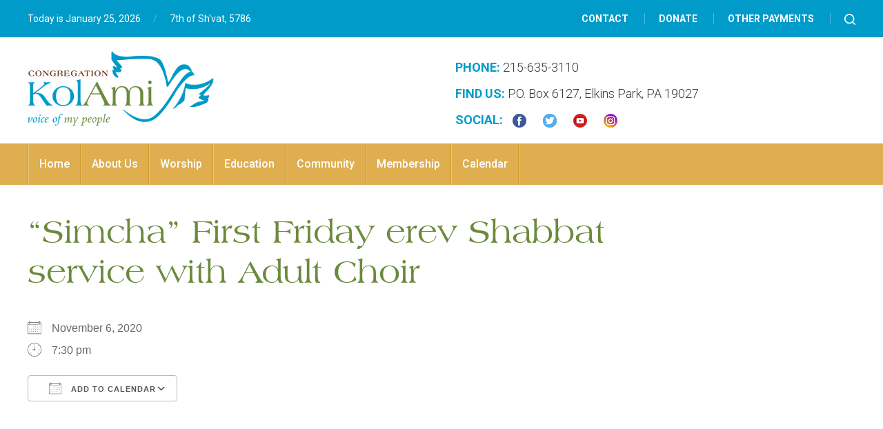

--- FILE ---
content_type: text/css
request_url: https://www.kolamielkinspark.org/wp-content/themes/kolamielkinspark/navigation.css
body_size: 1139
content:
/* Large desktops and laptops */
@media (min-width: 1380px) {
.main-nav { background:#dfae4f; border-bottom:1px solid #fff; }
.main-nav .container { background:none; border:none; }
.main-nav .row { padding-top:0; padding-bottom:0; }
.navbar { background:none; overflow:visible; margin-bottom:0; border:none; padding:0; }
.navbar-header { background:none; padding:0; border-radius:0; border:none; box-shadow:none; }
.navbar-header a.navbar-brand { display:none; }
.nav-tabs { border-bottom:none; }

.navbar-default .navbar-nav { list-style:none; margin:0; padding-left:2px; background:url('images/navbar-link-bg.gif') left repeat-y; }
.navbar-default .navbar-nav > li { font-size:20px; font-family:Roboto; font-weight:500; margin:0; padding:0; }
.navbar-default .navbar-nav > li > a { display:block; text-decoration:none; padding:20px 32px 20px 30px; color:#fff; text-shadow:none; border-radius:0; margin:0; background:url('images/navbar-link-bg.gif') right repeat-y; }
.navbar-default .navbar-nav > .active > a,
.navbar-default .navbar-nav > .active > a:focus,
.navbar-default .navbar-nav > .active > a:hover,
.navbar-default .navbar-nav > li > a:hover,
.navbar-default .navbar-nav > li > a:focus { color:#fff; background-color:#cf9726; }

.navbar-nav li ul.dropdown-menu { min-width: none; padding: 10px 0; background: #cf9726; width:280px; border: none; border-radius: 0; box-shadow: 0; }
.navbar-nav li ul.dropdown-menu li { margin:0; padding:0 15px; float:none; font-size:16px; display:block; line-height:20px; font-family:"Roboto"; font-weight:300 !important; font-style: normal !important; }
.navbar-nav li ul.dropdown-menu ul { left:100%; margin-top:-41px; }
.navbar-nav li ul.dropdown-menu a { color:#fff; text-align:left; text-decoration:none; padding:10px; display:block; white-space: normal; background:none !important; font-weight:300 !important; font-style: normal !important; }
.navbar-nav li ul.dropdown-menu a:hover { color:#fff; text-decoration:underline; }
	
.nav li:hover a,
.nav li:hover a:focus { background-color:#cf9726; color:#fff; }

.nav li:hover > ul { display:block; }

.nav > li.current-menu-item > a,
.nav > li.current-menu-ancestor > a,
.nav > li.current_page_item > a,
.nav > li.current_page_ancestor > a { background-color:#cf9726; color:#fff; }

.nav > li.current-menu-item > a:hover,
.nav > li.current-menu-ancestor > a:hover,
.nav > li.current_page_item > a:hover,
.nav > li.current_page_ancestor > a:hover { background-color:#cf9726; color:#fff; }
}

/* Landscape tablets and medium desktops */
@media (min-width: 992px) and (max-width: 1379px) {
.main-nav { background:#dfae4f; border-bottom:1px solid #fff; }
.main-nav .container { background:none; border:none; }
.main-nav .row { padding-top:0; padding-bottom:0; }
.navbar { background:none; overflow:visible; margin-bottom:0; border:none; padding:0; }
.navbar-header { background:none; padding:0; border-radius:0; border:none; box-shadow:none; }
.navbar-header a.navbar-brand { display:none; }
.nav-tabs { border-bottom:none; }

.navbar-default .navbar-nav { list-style:none; margin:0; padding-left:2px; background:url('images/navbar-link-bg.gif') left repeat-y; }
.navbar-default .navbar-nav > li { font-size:16px; font-family:Roboto; font-weight:500; margin:0; padding:0; }
.navbar-default .navbar-nav > li > a { display:block; text-decoration:none; padding:20px 17px 20px 15px; color:#fff; text-shadow:none; border-radius:0; margin:0; background:url('images/navbar-link-bg.gif') right repeat-y; }
.navbar-default .navbar-nav > .active > a,
.navbar-default .navbar-nav > .active > a:focus,
.navbar-default .navbar-nav > .active > a:hover,
.navbar-default .navbar-nav > li > a:hover,
.navbar-default .navbar-nav > li > a:focus { color:#fff; background-color:#cf9726; }

.navbar-nav li ul.dropdown-menu { min-width: none; padding: 10px 0; background: #cf9726; width:280px; border: none; border-radius: 0; box-shadow: 0; }
.navbar-nav li ul.dropdown-menu li { margin:0; padding:0 15px; float:none; font-size:16px; display:block; line-height:20px; font-family:"Roboto"; font-weight:300 !important; font-style: normal !important; }
.navbar-nav li ul.dropdown-menu ul { left:100%; margin-top:-41px; }
.navbar-nav li ul.dropdown-menu a { color:#fff; text-align:left; text-decoration:none; padding:10px; display:block; white-space: normal; background:none !important; font-weight:300 !important; font-style: normal !important; }
.navbar-nav li ul.dropdown-menu a:hover { color:#fff; text-decoration:underline; }

.nav li:hover a,
.nav li:hover a:focus { background-color:#cf9726; color:#fff; }

.nav li:hover > ul { display:block; }

.nav > li.current-menu-item > a,
.nav > li.current-menu-ancestor > a,
.nav > li.current_page_item > a,
.nav > li.current_page_ancestor > a { background-color:#cf9726; color:#fff; }

.nav > li.current-menu-item > a:hover,
.nav > li.current-menu-ancestor > a:hover,
.nav > li.current_page_item > a:hover,
.nav > li.current_page_ancestor > a:hover { background-color:#cf9726; color:#fff; }
}

/* Portrait tablets and small desktops */
@media (min-width: 768px) and (max-width: 991px) {
.main-nav,
.main-nav .container { background:#dfae4f; }
.main-nav .row { padding-top:0; padding-bottom:0; }
.main-nav span.caret { display: none !important; }
.navbar { margin-top:0; background:#dfae4f; border:none; }
.navbar-inner { background:none; border-radius:0; box-shadow:none; border:none; padding:15px; }
.navbar-header { display:none; }
.navbar .nav { margin:40px 0 20px 0 !important; padding:0 !important; }
.navbar .nav > li { margin:0 2px 2px 0; padding:0; display:block !important; width:49% !important; }
.navbar .nav > li > a { text-shadow:none; text-decoration:none; color:#fff; font-size:20px; font-family:Roboto; font-weight:500; background:#cf9726; border:none; border-radius:0 !important; padding:15px !important; text-align:center; }
.navbar .nav > li > a:hover,
.navbar .nav > li > a:focus { background:#fff !important; color:#cf9726 !important; border:none; text-decoration:none; }
.navbar .nav > .active > a,
.navbar .nav > .active > a:hover,
.navbar .nav > .active > a:focus { background:#fff !important; color:#cf9726 !important; border:none; text-decoration:none; }
.nav-tabs { border-bottom:none; }
.navbar .nav ul { display:none; }

}

/* Landscape phones and portrait tablets */
@media (min-width: 481px) and (max-width: 767px) {
.main-nav,
.main-nav .container { background:#dfae4f; padding:0; }
.main-nav .row { padding-top:10px; padding-bottom:10px; margin:0; }
.main-nav span.caret { display: inline-block !important; }
.main-nav .navbar-collapse { border-top: none !important; box-shadow: 0 !important; padding-left: 0; padding-right: 0; }
.navbar { margin:0; background:#dfae4f; border:none; }
.navbar-inner { background:none; border-radius:0; box-shadow:none; border:none; padding:0; }
.navbar-toggle { background:#cf9726 !important; border:1px solid #a97a1f !important; border-radius:0; padding:10px; margin:10px 0 !important; }
.navbar-toggle:hover,
.navbar-toggle:focus { background:#dfae4f !important; }
.navbar-toggle .icon-bar { background:#fff !important; background-image:none; }
.navbar-toggle:hover .icon-bar { background:#fff !important; }
.navbar-brand { color:#fff !important; padding:15px 0 0 0 !important; float:left; font-size:20px; font-family:Roboto; font-weight:500; text-decoration:none; }
.navbar .nav { margin:0 !important; padding:30px 0 0 0 !important; }
.navbar .nav > li { margin:0 0 2px 0; padding:0; }
.navbar .nav > li > a { text-shadow:none; color:#fff; font-size:20px; font-family:Roboto; font-weight:500; background:#cf9726; border:none; border-radius:0 !important; padding:15px !important; text-decoration: none; }
.navbar .nav > li > a:hover,
.navbar .nav > li > a:focus { background:#fff !important; color:#cf9726 !important; border:none; text-decoration:none; }
.navbar .nav > .active > a,
.navbar .nav > .active > a:hover,
.navbar .nav > .active > a:focus { background:#fff !important; color:#cf9726 !important; border:none; text-decoration:none; }
.nav-tabs { border-bottom:none; }
.navbar .nav ul { background:#dfae4f; list-style:none; margin:0; padding:10px; }
.navbar .nav ul ul { display:none; }
.navbar .nav ul a,
.navbar .nav ul a:hover { background:#dfae4f; color:#fff; }
.navbar-nav .open .dropdown-menu > li { font-family: "Roboto"; font-weight: 300; font-style: normal; font-size: 16px; line-height: 20px; }
.navbar-nav .open .dropdown-menu > li > a { padding: 5px 0; color: #fff !important; text-decoration: none; font-weight: 300 !important; }
.navbar-nav .open .dropdown-menu > li > a:hover,
.navbar-nav .open .dropdown-menu > li > a:focus { color: #fff !important; text-decoration: underline; }
}

/* Portrait phones and smaller */
@media (max-width: 480px) {
.main-nav,
.main-nav .container { background:#dfae4f; padding:0; }
.main-nav .row { padding-top:10px; padding-bottom:10px; margin:0; }
.main-nav span.caret { display: inline-block !important; }
.main-nav .navbar-collapse { border-top: none !important; box-shadow: 0 !important; padding-left: 0; padding-right: 0; }
.navbar { margin:0; background:#dfae4f; border:none; }
.navbar-inner { background:none; border-radius:0; box-shadow:none; border:none; padding:0; }
.navbar-toggle { background:#cf9726 !important; border:1px solid #a97a1f !important; border-radius:0; padding:10px; margin:10px 0 !important; }
.navbar-toggle:hover,
.navbar-toggle:focus { background:#dfae4f !important; }
.navbar-toggle .icon-bar { background:#fff !important; background-image:none; }
.navbar-toggle:hover .icon-bar { background:#fff !important; }
.navbar-brand { color:#fff !important; padding:15px 0 0 30px !important; float:left; font-size:20px; font-family:Roboto; font-weight:500; text-decoration:none; background:#dfae4f !important; }
.navbar .nav { margin:0 !important; padding:30px 0 0 0 !important; }
.navbar .nav > li { margin:0 0 2px 0; padding:0; }
.navbar .nav > li > a { text-shadow:none; color:#fff; font-size:20px; font-family:Roboto; font-weight:500; background:#cf9726; border:none; border-radius:0 !important; padding:15px !important; text-decoration: none; }
.navbar .nav > li > a:hover,
.navbar .nav > li > a:focus { background:#fff !important; color:#cf9726 !important; border:none; text-decoration:none; }
.navbar .nav > .active > a,
.navbar .nav > .active > a:hover,
.navbar .nav > .active > a:focus { background:#fff !important; color:#cf9726 !important; border:none; text-decoration:none; }
.nav-tabs { border-bottom:none; }
.navbar .nav ul { background:#dfae4f; list-style:none; margin:0; padding:10px; }
.navbar .nav ul ul { display:none; }
.navbar .nav ul a,
.navbar .nav ul a:hover { background:#dfae4f; color:#fff; }
.navbar-nav .open .dropdown-menu > li { font-family: "Roboto"; font-weight: 300; font-style: normal; font-size: 16px; line-height: 20px; }
.navbar-nav .open .dropdown-menu > li > a { padding: 5px 0; color: #fff !important; text-decoration: none; font-weight: 300 !important; }
.navbar-nav .open .dropdown-menu > li > a:hover,
.navbar-nav .open .dropdown-menu > li > a:focus { color: #fff !important; text-decoration: underline; }
}